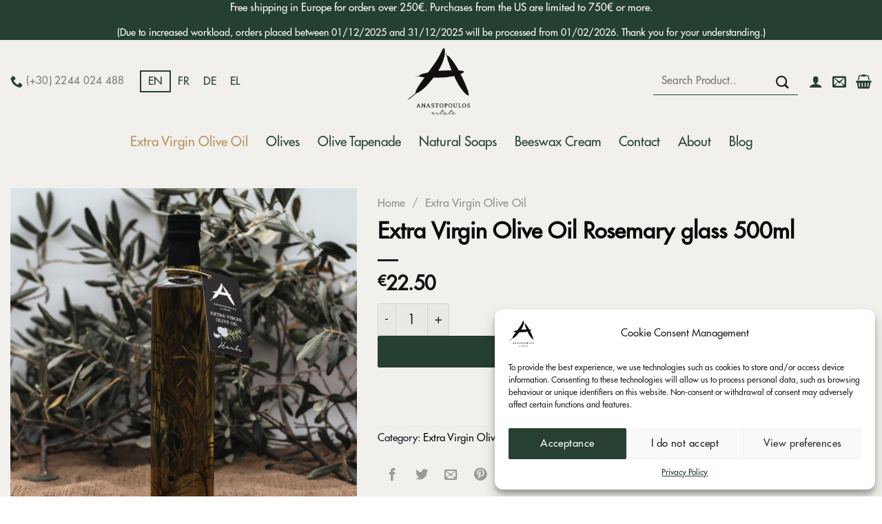

--- FILE ---
content_type: text/css
request_url: https://www.anastopoulosestate.com/wp-content/themes/flatsome-child/style.css?ver=3.0
body_size: 298
content:
/*
Theme Name: Flatsome Child
Description: This is a child theme for Flatsome Theme
Author: UX Themes
Template: flatsome
Version: 3.0
*/

/*************** ADD CUSTOM CSS HERE.   ***************/

html[lang="en-US"] body,
html[lang="fr-FR"] body,
html[lang="de-DE"] body{font-family:  "FuturaMedium" !important;}

html[lang="en-US"] .nav > li > a, .mobile-sidebar-levels-2 .nav > li > ul > li > a,
html[lang="fr-FR"] .nav > li > a, .mobile-sidebar-levels-2 .nav > li > ul > li > a,
html[lang="de-DE"] .nav > li > a, .mobile-sidebar-levels-2 .nav > li > ul > li > a {font-family:  "FuturaMedium"!important;}

html[lang="en-US"] h1,h2,h3,h4,h5,h6, .heading-font, .off-canvas-center .nav-sidebar.nav-vertical > li > a,
html[lang="fr-FR"] h1,h2,h3,h4,h5,h6, .heading-font, .off-canvas-center .nav-sidebar.nav-vertical > li > a,
html[lang="de-DE"] h1,h2,h3,h4,h5,h6, .heading-font, .off-canvas-center .nav-sidebar.nav-vertical > li > a {font-family: "FuturaMedium" !important;}

html:lang(el) h1, html:lang(el) h2, html:lang(el) h3, html:lang(el) h4, html:lang(el) h5, html:lang(el) h6, html:lang(el) .heading-font, html:lang(el) .off-canvas-center, html:lang(el) .nav-sidebar.nav-vertical > li > a{font-family:"Nunito Sans", sans-serif !important;}


html[lang="en-US"] .alt-font,
html[lang="fr-FR"] .alt-font,
html[lang="de-DE"] .alt-font{font-family: "FuturaMedium"!important;}


@media only screen and (max-width: 48em) {
/*************** ADD MOBILE ONLY CSS HERE  ***************/


}

--- FILE ---
content_type: text/css
request_url: https://www.anastopoulosestate.com/fonts/MyFontsWebfontsKit/MyFontsWebfontsKit.css
body_size: 323
content:
/**
 * @license
 * MyFonts Webfont Build ID 3867246, 2020-12-16T11:57:38-0500
 * 
 * The fonts listed in this notice are subject to the End User License
 * Agreement(s) entered into by the website owner. All other parties are 
 * explicitly restricted from using the Licensed Webfonts(s).
 * 
 * You may obtain a valid license at the URLs below.
 * 
 * Webfont: Futura Medium by Linotype
 * URL: https://www.myfonts.com/products/pro-medium-futura-nv-368624
 * Copyright: Copyright © 2023 Monotype Imaging Inc. All rights reserved.
 * 
 * © 2023 MyFonts Inc. */


  
@font-face {
  font-family: "FuturaMedium";
  src: url('webFonts/FuturaMedium/font.woff2') format('woff2'), url('webFonts/FuturaMedium/font.woff') format('woff');
}

